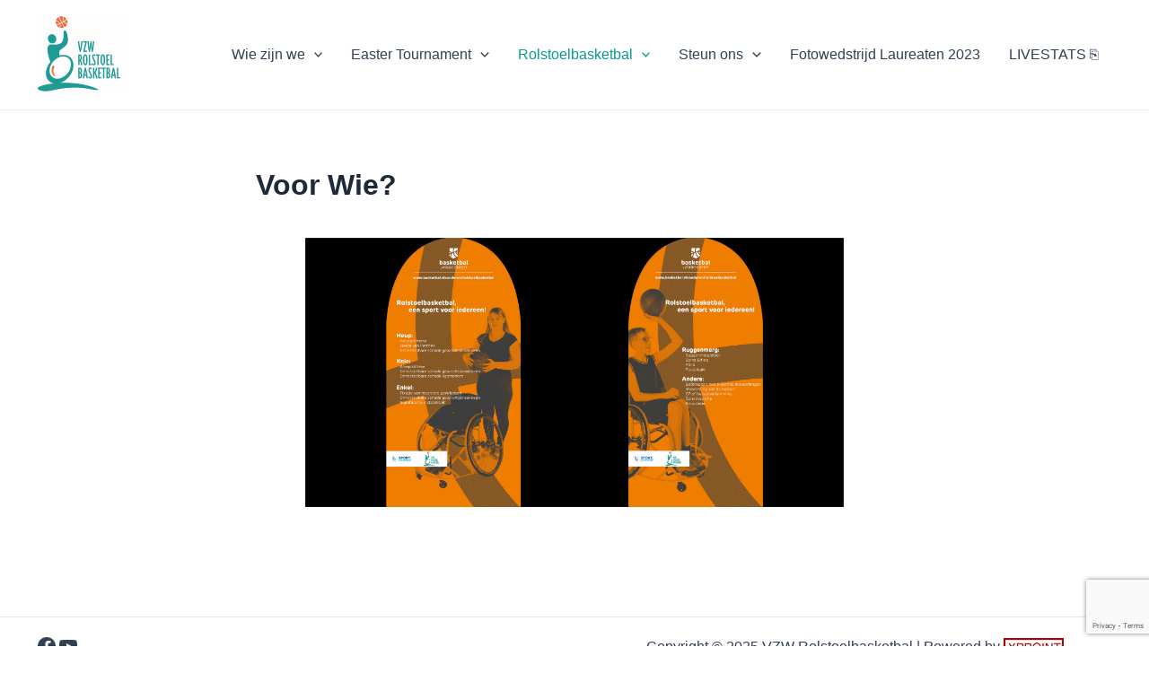

--- FILE ---
content_type: text/html; charset=utf-8
request_url: https://www.google.com/recaptcha/api2/anchor?ar=1&k=6LdYzLoUAAAAACMPDIkzx9Bu-xHZuTIJPaobBPOQ&co=aHR0cDovL3JvbHN0b2VsYmFza2V0YmFsLmV1Ojgw&hl=en&v=naPR4A6FAh-yZLuCX253WaZq&size=invisible&anchor-ms=20000&execute-ms=15000&cb=kz7pz8e4q7a7
body_size: 46386
content:
<!DOCTYPE HTML><html dir="ltr" lang="en"><head><meta http-equiv="Content-Type" content="text/html; charset=UTF-8">
<meta http-equiv="X-UA-Compatible" content="IE=edge">
<title>reCAPTCHA</title>
<style type="text/css">
/* cyrillic-ext */
@font-face {
  font-family: 'Roboto';
  font-style: normal;
  font-weight: 400;
  src: url(//fonts.gstatic.com/s/roboto/v18/KFOmCnqEu92Fr1Mu72xKKTU1Kvnz.woff2) format('woff2');
  unicode-range: U+0460-052F, U+1C80-1C8A, U+20B4, U+2DE0-2DFF, U+A640-A69F, U+FE2E-FE2F;
}
/* cyrillic */
@font-face {
  font-family: 'Roboto';
  font-style: normal;
  font-weight: 400;
  src: url(//fonts.gstatic.com/s/roboto/v18/KFOmCnqEu92Fr1Mu5mxKKTU1Kvnz.woff2) format('woff2');
  unicode-range: U+0301, U+0400-045F, U+0490-0491, U+04B0-04B1, U+2116;
}
/* greek-ext */
@font-face {
  font-family: 'Roboto';
  font-style: normal;
  font-weight: 400;
  src: url(//fonts.gstatic.com/s/roboto/v18/KFOmCnqEu92Fr1Mu7mxKKTU1Kvnz.woff2) format('woff2');
  unicode-range: U+1F00-1FFF;
}
/* greek */
@font-face {
  font-family: 'Roboto';
  font-style: normal;
  font-weight: 400;
  src: url(//fonts.gstatic.com/s/roboto/v18/KFOmCnqEu92Fr1Mu4WxKKTU1Kvnz.woff2) format('woff2');
  unicode-range: U+0370-0377, U+037A-037F, U+0384-038A, U+038C, U+038E-03A1, U+03A3-03FF;
}
/* vietnamese */
@font-face {
  font-family: 'Roboto';
  font-style: normal;
  font-weight: 400;
  src: url(//fonts.gstatic.com/s/roboto/v18/KFOmCnqEu92Fr1Mu7WxKKTU1Kvnz.woff2) format('woff2');
  unicode-range: U+0102-0103, U+0110-0111, U+0128-0129, U+0168-0169, U+01A0-01A1, U+01AF-01B0, U+0300-0301, U+0303-0304, U+0308-0309, U+0323, U+0329, U+1EA0-1EF9, U+20AB;
}
/* latin-ext */
@font-face {
  font-family: 'Roboto';
  font-style: normal;
  font-weight: 400;
  src: url(//fonts.gstatic.com/s/roboto/v18/KFOmCnqEu92Fr1Mu7GxKKTU1Kvnz.woff2) format('woff2');
  unicode-range: U+0100-02BA, U+02BD-02C5, U+02C7-02CC, U+02CE-02D7, U+02DD-02FF, U+0304, U+0308, U+0329, U+1D00-1DBF, U+1E00-1E9F, U+1EF2-1EFF, U+2020, U+20A0-20AB, U+20AD-20C0, U+2113, U+2C60-2C7F, U+A720-A7FF;
}
/* latin */
@font-face {
  font-family: 'Roboto';
  font-style: normal;
  font-weight: 400;
  src: url(//fonts.gstatic.com/s/roboto/v18/KFOmCnqEu92Fr1Mu4mxKKTU1Kg.woff2) format('woff2');
  unicode-range: U+0000-00FF, U+0131, U+0152-0153, U+02BB-02BC, U+02C6, U+02DA, U+02DC, U+0304, U+0308, U+0329, U+2000-206F, U+20AC, U+2122, U+2191, U+2193, U+2212, U+2215, U+FEFF, U+FFFD;
}
/* cyrillic-ext */
@font-face {
  font-family: 'Roboto';
  font-style: normal;
  font-weight: 500;
  src: url(//fonts.gstatic.com/s/roboto/v18/KFOlCnqEu92Fr1MmEU9fCRc4AMP6lbBP.woff2) format('woff2');
  unicode-range: U+0460-052F, U+1C80-1C8A, U+20B4, U+2DE0-2DFF, U+A640-A69F, U+FE2E-FE2F;
}
/* cyrillic */
@font-face {
  font-family: 'Roboto';
  font-style: normal;
  font-weight: 500;
  src: url(//fonts.gstatic.com/s/roboto/v18/KFOlCnqEu92Fr1MmEU9fABc4AMP6lbBP.woff2) format('woff2');
  unicode-range: U+0301, U+0400-045F, U+0490-0491, U+04B0-04B1, U+2116;
}
/* greek-ext */
@font-face {
  font-family: 'Roboto';
  font-style: normal;
  font-weight: 500;
  src: url(//fonts.gstatic.com/s/roboto/v18/KFOlCnqEu92Fr1MmEU9fCBc4AMP6lbBP.woff2) format('woff2');
  unicode-range: U+1F00-1FFF;
}
/* greek */
@font-face {
  font-family: 'Roboto';
  font-style: normal;
  font-weight: 500;
  src: url(//fonts.gstatic.com/s/roboto/v18/KFOlCnqEu92Fr1MmEU9fBxc4AMP6lbBP.woff2) format('woff2');
  unicode-range: U+0370-0377, U+037A-037F, U+0384-038A, U+038C, U+038E-03A1, U+03A3-03FF;
}
/* vietnamese */
@font-face {
  font-family: 'Roboto';
  font-style: normal;
  font-weight: 500;
  src: url(//fonts.gstatic.com/s/roboto/v18/KFOlCnqEu92Fr1MmEU9fCxc4AMP6lbBP.woff2) format('woff2');
  unicode-range: U+0102-0103, U+0110-0111, U+0128-0129, U+0168-0169, U+01A0-01A1, U+01AF-01B0, U+0300-0301, U+0303-0304, U+0308-0309, U+0323, U+0329, U+1EA0-1EF9, U+20AB;
}
/* latin-ext */
@font-face {
  font-family: 'Roboto';
  font-style: normal;
  font-weight: 500;
  src: url(//fonts.gstatic.com/s/roboto/v18/KFOlCnqEu92Fr1MmEU9fChc4AMP6lbBP.woff2) format('woff2');
  unicode-range: U+0100-02BA, U+02BD-02C5, U+02C7-02CC, U+02CE-02D7, U+02DD-02FF, U+0304, U+0308, U+0329, U+1D00-1DBF, U+1E00-1E9F, U+1EF2-1EFF, U+2020, U+20A0-20AB, U+20AD-20C0, U+2113, U+2C60-2C7F, U+A720-A7FF;
}
/* latin */
@font-face {
  font-family: 'Roboto';
  font-style: normal;
  font-weight: 500;
  src: url(//fonts.gstatic.com/s/roboto/v18/KFOlCnqEu92Fr1MmEU9fBBc4AMP6lQ.woff2) format('woff2');
  unicode-range: U+0000-00FF, U+0131, U+0152-0153, U+02BB-02BC, U+02C6, U+02DA, U+02DC, U+0304, U+0308, U+0329, U+2000-206F, U+20AC, U+2122, U+2191, U+2193, U+2212, U+2215, U+FEFF, U+FFFD;
}
/* cyrillic-ext */
@font-face {
  font-family: 'Roboto';
  font-style: normal;
  font-weight: 900;
  src: url(//fonts.gstatic.com/s/roboto/v18/KFOlCnqEu92Fr1MmYUtfCRc4AMP6lbBP.woff2) format('woff2');
  unicode-range: U+0460-052F, U+1C80-1C8A, U+20B4, U+2DE0-2DFF, U+A640-A69F, U+FE2E-FE2F;
}
/* cyrillic */
@font-face {
  font-family: 'Roboto';
  font-style: normal;
  font-weight: 900;
  src: url(//fonts.gstatic.com/s/roboto/v18/KFOlCnqEu92Fr1MmYUtfABc4AMP6lbBP.woff2) format('woff2');
  unicode-range: U+0301, U+0400-045F, U+0490-0491, U+04B0-04B1, U+2116;
}
/* greek-ext */
@font-face {
  font-family: 'Roboto';
  font-style: normal;
  font-weight: 900;
  src: url(//fonts.gstatic.com/s/roboto/v18/KFOlCnqEu92Fr1MmYUtfCBc4AMP6lbBP.woff2) format('woff2');
  unicode-range: U+1F00-1FFF;
}
/* greek */
@font-face {
  font-family: 'Roboto';
  font-style: normal;
  font-weight: 900;
  src: url(//fonts.gstatic.com/s/roboto/v18/KFOlCnqEu92Fr1MmYUtfBxc4AMP6lbBP.woff2) format('woff2');
  unicode-range: U+0370-0377, U+037A-037F, U+0384-038A, U+038C, U+038E-03A1, U+03A3-03FF;
}
/* vietnamese */
@font-face {
  font-family: 'Roboto';
  font-style: normal;
  font-weight: 900;
  src: url(//fonts.gstatic.com/s/roboto/v18/KFOlCnqEu92Fr1MmYUtfCxc4AMP6lbBP.woff2) format('woff2');
  unicode-range: U+0102-0103, U+0110-0111, U+0128-0129, U+0168-0169, U+01A0-01A1, U+01AF-01B0, U+0300-0301, U+0303-0304, U+0308-0309, U+0323, U+0329, U+1EA0-1EF9, U+20AB;
}
/* latin-ext */
@font-face {
  font-family: 'Roboto';
  font-style: normal;
  font-weight: 900;
  src: url(//fonts.gstatic.com/s/roboto/v18/KFOlCnqEu92Fr1MmYUtfChc4AMP6lbBP.woff2) format('woff2');
  unicode-range: U+0100-02BA, U+02BD-02C5, U+02C7-02CC, U+02CE-02D7, U+02DD-02FF, U+0304, U+0308, U+0329, U+1D00-1DBF, U+1E00-1E9F, U+1EF2-1EFF, U+2020, U+20A0-20AB, U+20AD-20C0, U+2113, U+2C60-2C7F, U+A720-A7FF;
}
/* latin */
@font-face {
  font-family: 'Roboto';
  font-style: normal;
  font-weight: 900;
  src: url(//fonts.gstatic.com/s/roboto/v18/KFOlCnqEu92Fr1MmYUtfBBc4AMP6lQ.woff2) format('woff2');
  unicode-range: U+0000-00FF, U+0131, U+0152-0153, U+02BB-02BC, U+02C6, U+02DA, U+02DC, U+0304, U+0308, U+0329, U+2000-206F, U+20AC, U+2122, U+2191, U+2193, U+2212, U+2215, U+FEFF, U+FFFD;
}

</style>
<link rel="stylesheet" type="text/css" href="https://www.gstatic.com/recaptcha/releases/naPR4A6FAh-yZLuCX253WaZq/styles__ltr.css">
<script nonce="EbojCBAFNxvrp3QTJkGSgQ" type="text/javascript">window['__recaptcha_api'] = 'https://www.google.com/recaptcha/api2/';</script>
<script type="text/javascript" src="https://www.gstatic.com/recaptcha/releases/naPR4A6FAh-yZLuCX253WaZq/recaptcha__en.js" nonce="EbojCBAFNxvrp3QTJkGSgQ">
      
    </script></head>
<body><div id="rc-anchor-alert" class="rc-anchor-alert"></div>
<input type="hidden" id="recaptcha-token" value="[base64]">
<script type="text/javascript" nonce="EbojCBAFNxvrp3QTJkGSgQ">
      recaptcha.anchor.Main.init("[\x22ainput\x22,[\x22bgdata\x22,\x22\x22,\[base64]/[base64]/UC5qKyJ+IjoiRToiKStELm1lc3NhZ2UrIjoiK0Quc3RhY2spLnNsaWNlKDAsMjA0OCl9LGx0PWZ1bmN0aW9uKEQsUCl7UC5GLmxlbmd0aD4xMDQ/[base64]/dltQKytdPUY6KEY8MjA0OD92W1ArK109Rj4+NnwxOTI6KChGJjY0NTEyKT09NTUyOTYmJkUrMTxELmxlbmd0aCYmKEQuY2hhckNvZGVBdChFKzEpJjY0NTEyKT09NTYzMjA/[base64]/[base64]/MjU1OlA/NToyKSlyZXR1cm4gZmFsc2U7cmV0dXJuIEYuST0oTSg0NTAsKEQ9KEYuc1k9RSxaKFA/[base64]/[base64]/[base64]/bmV3IGxbSF0oR1swXSk6bj09Mj9uZXcgbFtIXShHWzBdLEdbMV0pOm49PTM/bmV3IGxbSF0oR1swXSxHWzFdLEdbMl0pOm49PTQ/[base64]/[base64]/[base64]/[base64]/[base64]\x22,\[base64]\\u003d\x22,\[base64]/Dg1g0T1fDs8OFYwbDisO+wp4Iw5twfsOlcjZ9fsOGF3Njw6FywpAyw67DscOqwoIjCg9GwqFFD8OWwpHCoUl+WiROw7QbBXTCqMKawrR+wrQPwrHDh8Kuw7cMwoRdwpTDlMKAw6HCunTDl8K7eAxRHlNcwohAwrROXcOTw6rDqWEcNh/[base64]/CqHfCscO2ecKDwq9aQzrDrcOYw6hHw58Ew67CkcOvU8K5UQFPTMKYw4PCpMOzwo82asOZw6jCv8K3Sn5XdcK+w5ohwqAtUsOlw4oMw7QeQcOEw4sTwpNvMsO/wr8/w6zDojDDvXjCksK3w6I8wrrDjyjDq1RuQcKXw5twwo3CisKOw4bCjWjDjcKRw69zbgnCk8O/[base64]/w7o+OBQMKcOzw7/[base64]/DucOGw61+P2NMLsKfw7J/E8K+w6B/G3l4BAfDs3UBd8OPwq1NwqLCr2PClsOewodjScKlWGtBG2YUwpPDisOpdMKbw6PDoGRwZWDCvVk2wosxw7/CrllsezpIwrHCjAsSSUw5XsOfQ8OSw5kXw6XDtCPCp0Vlw7/[base64]/Cg8KvfXHDuMKFNcO6VC1sHsOWC8O/FmPDhgRDwqgxwqd7ZcK8w4nCkcKGwqPCp8OMw4oiwrt9w7vCkGHClsOlw4LCrh3CosOCwqsPXcKJLjLCk8OzHsKsS8Kgw7HCpjzChMOhacKYJ0Qsw6LDmcKWw4xYIsKuw5/DvzLDucKKecKpw6t8w5XChMKGwqzClwEPw48Aw7jDqcO/NsKGw5rCoMKGaMOQKhBRwrpFwrR/wpzDjH7CjcOjMHc0w6fDn8KoeREOworCoMOTw5lgwrPDv8OEwobDv2x/MXjCrgsSwpHDv8OnORbChcOPV8KZRMO2w7DDoTZywqrCvRwyNWfDo8Ose0ZLbBxZw5ECwoFkDMOVVsK0b3haExvCq8KAYE5wwqoxw4Y3IsKQcAYBwozDrT5rwr/Cu39pwq7CqsKOYRZSSUwXJRs5woXDqsO6wr5NwrPDkRTDpMKPIMKVBgPDjcKmWMOBwoXCjBXCt8KJfcOtQzzCoRzDlcKvGiXDh3jDn8KfesOuIm8SPUFJB2bCvsKgw5QswphEFSdew5TCj8K8w4nDq8Kdw73CggMyD8O3Ez/DmDBjw4nCt8ORbMOowp3DnyLDpMKjwohUM8KVwqfDi8OnTxs+QMKiw5rCkVUsSERHw7LDgsK8w5w+Rx/CicKow5/DnsK+woPClBEtw5Few5zDtj7DmMOkallbBEQ/w51oVMKdw7VuUFzDo8K2wofDuG0JNMKEHcKpw6AKw6hNB8K5KmzDrQYqVcOzw79lwpUwYnNKwow6V3/ClGrDh8Kgw5NlAsKHX2PDncOAw6bCkTzCrcORw7bCqcOVRcOXHmXCgcKJw4PCqC8sdmPDkk7DiBHDrMKQTndPacKJDMOfHmAGKRUSw5huSy/CqUZfBmNDD8OKfy7DisOZw4TCmHcpKMO3FHvDvB/Cg8KUCXkCwodFCiLCl3YAwqjDohrDu8OTaCXCjsOrw7wQJsOwPcOEak/[base64]/[base64]/[base64]/w57DgG7DqVdeYw5HCiDDi8OVGFXDqcKSBcKNDU8bKsK1w4BEbMK3wrhqw5PCnUTCh8K5OXvCrkHDglTCpsK4w5FqYcKIwrrDiMOaM8Ouwo3DlMOIw7dZwo/DpsK0PTkvw7rDp30DRC7Ch8OBI8KnKRgSdsK6GcO4YgMxwoEvAiXCnzvDmV3Ci8KvOsOVKsK/w4RmemRxw7F9K8OKLhR9D23DnsOGw7ABL0hvwqFPwobDlBzDksOew5PCp1ccdkoqVGtIw5J3wqkGw7UhGMKMacOUXcOsf0wsbifCtURHYcOmUk81woPCriNQwoDDslHCnVLDkcKywoPCnMOEYMOsYMKwMCjDv3HCu8ODw6HDlMK9ZFnCo8OtRsKawofDrA/DnsKITMOxMk5uSiY9B8KlwoXChU7CgcO6LMOnw5zCrDHDocO+wq8zwr0Dw5kLYcKWKyPDs8Krw5zCj8Oew605w7Q+AgLCqnkoHsOHw7TCgk/[base64]/TFzCqsOCw6PCnAtQwrYpJxtAwq9bw7vDusKWwrUsw5fCisOtwrYywpcww6AcNHvDhUlTHA8ew7wLdSxpBsKuw6TDoTR9N30Dwo/Cm8OdLSFxBnoXw6nDhsKtw6zCucO5wrUGw6DCkcOUwpZRJcK3w5/DosKTwq/CgEt1w4XClMKZTMOmPsKfw4HDtMOce8OiRDMeZhPDrxQ0w7Mqwp/Dmw7DjR3CjMO+w4fDiQbDqcO1YgvDqyVfw6oPHsORYHzDnEXCtlNOHMOeJhPCgjRCw6rCpQkOw5/[base64]/[base64]/CmsOtRcO8b8KrTAJuNB3CjMKzNx7CgMOBw5DCqMOzeQrCugkJKcK3J2TCl8O9w60ICcKXw7ZFCcKPMMKKw5rDgsKEwq/[base64]/[base64]/DvQLCi3HCicKsdSAmGHMAwqDDihPDnWvDtHDCrsKXwoU/wpQ8wpNyXH8NdDjCvgd0wotUwptLw7PCinbDvwDDrcOvFA5RwqPDosOaw4/DmybCg8K4WsKWw6tFwqQJZTdpeMKlw6LDhMOAwqnChMKsI8OSYA/CsilYwr/DqMOdOsKxwopjwodbH8Osw51ndnPCv8Ovwo14TcKbTDXCrcOSCiUsaVooQX7CokZ/K3XDsMKeFhNERsODWMKOw4XCpErDlsOKw68Fw7rCtxfCr8KNEHXCkMOQZsK/N1fDvz7Dl0Fpwox4w7R4w47CsCLDksO7U3LDrsK0BUHDsAHDq28cwojDnA82wq4vw4/[base64]/DhGrDqsKZbMORw53DhsKkw4h1BgUsw6dMXRfDlcO5w4FlOCXDjEzCssK/wqN6QRMjw6/CuicCwrI4AQnDhMOUw4nCvHNTw69BwpHCvirCtyA9w6TDgQnCmsKrw4IKW8OvwqTDh2HDk0DDisKlwrUxUEIVw4wCwrUVQ8OlG8KLw6TCqQLCrX7CncKbFSdgaMKMw7TCpMO8wqfDlMKjJBQ0HwTDlwvDkMK+ZVtdfMOrV8Ksw4fDmMO2McKFw7QrX8KQwr9nDMOLw5/Dpz58wpXDnsOYVMOjw5k8wpFcw73DgsOIVcK9w5Zcw5/DkMO2ChXDrH1zw73CkcO+GTnDmAPDu8KZVMOdfznCm8KONMKDCCFNwosENMO/blg6woVOLzYawohIwpBRV8ORP8OTw4FpYETDq3zCsQY/[base64]/[base64]/DlTxeYhAFVcOuwp0dwoDCnsKDb8OfwqzCj8K/wpHCmsOgBwIcEsK8CcKQcytAKF/Crgt0w5kRS3rDu8KmU8OIdMKawqUgwq3CvgZzw7TCocKQbMOtASrDlsKNw6VzLiDCusKXaGtUwoEOTsOhw7djw4DCmSTDkwHChgXDrsKzO8OHwpXDiCbClMKhw7bDlkpXHMK0CMKhw4/DtVvDl8KGOsK5wp/CsMOmOQB8w4/Ck3HDtjzDiEZbAsODTX1XO8KUw4fDuMKuSV7Du1/DiHLDtsKmw5dtw4oPU8OHwqnDkMOvw6l4w59lPMKWCgJow7Q0cETCnsKLFsOCwoTDjHAKQSTDqBTCscKSw7DCuMKUwp/DjAJ9w7zDoWfDlMOaw4o5w7vCjSNofMK5PsKKwrjCvMOvJyDCiElywpfCi8OCw7MGw5rDrlvCksOyUwkIHDcrXg4XR8KWw5fCqF96YsO/w4NtBsK0VxXCt8OCwojDncO4wr4fDSEVD2g3bBVxXsOdw5whDDHCisOGE8OQw48/RXzCiCfClnnCm8KLwoLDs0p8HnIhw543ARzCjgNhw5x9EsKmw6/ChhXCuMOmwrJYwpDCtMOwSsKvRUnClsK+w4rCmMOmSsO8wqDDgsKFw4QZwqFmwrVuwqHCtsOYw448worDt8Kaw7PCrSRDHsOPecOkH0vDtUE3w6DDv1Qqw67DqQdJwrsAwrvCqSTDtDtCL8KYwqRnL8O3DsOgI8KLwqoOw4XCkwzDpcOlSU54M2/DklvChwtGwpMvZcODH3x7U8OvwrfCmz1uwrhuw6TDgg1lwqfCr2Q1IUHCgMKNw58fY8OCwp3CncOIwrYMd0XDtDwjATZeD8OkPjB9YwPDscOZZhora3BHwobCgcOPwr/Du8OVfn5LO8KewoI0wrgmw4fDj8KRNhfDukNNXcOAVTXCjcKEfULDo8OIK8Kow6JXwpTDoRLDmUrDgxzCi3fClkfDvsOsLyYUw4FWw7QCKsK6YMKJJQENOA7Crz7DiS/[base64]/[base64]/Dg1zCiFc2ccKzMi/[base64]/Ct37DmsKRDcONKmTDj3/ChMOew7nDtD5scsKLwpwuPi19Y3LCmFYTTcK/w7x0wpcrS27Csj/Cp04XwoQUw5LDmsOVwqLDkMOjLjlkwpQEW8KdZEkZBAfCj1cbQgt7wr4YS2QWc2BwbVhjGBMhw7NYKWLCq8O+eMOBwpXDkzLDm8OUHMOsfF50wr7DscKXBjENwro8S8KFw63CpyvDpsKVaSzCrMKRw5jDjsObw5oywrjCm8OBTUI6w67Ct2TCvSvCv1shaScxZl4Ew7/CuMK2wr4MwrPDsMOkNlrCvsKzTjbDqHLDhhPCoAJSwrlpw5/Cvjkww6HCizAVZlTCjXUzHmrCqzo9w5jDqsO5DMOsw5XCs8OkMcOvfcKtwromw5RiwrvDmWLCpCZMwpHCnhcYwq/CtRnCnsK1GcOVdSltG8O5fzIHwpjCpcKOw5ldA8KOaWLCjhfCjyzCuMK/GBROWcKkw5fCqiHCv8OiwonDv1FQXEvCjsOgw6HCt8OhwoPCqjsWwo/DscOTwrdLw7YhwplWAkE7wpnDlsKeJFjCm8OBWD3DlXXDjMOoZ3dSwoQiwrp/w4how7fDvRgvw7JZLMO9w4wMwqDDmy1rRMOKwp7DpcOjAcOJSARSW38DIBTCocK8SMORNMKpw6YJNsKzD8OLSsKXFcKwwrDCuUnDozV8AiTCucKEdx7DvsO3w77DmcOhASLDusOdLwt+RgzDhUwdw7XCtcKIb8KHasOMw73CtFzCjHMGw6/DjcOnf2nDqgV5eQTCqhkFSmFZYUvCl3NZwrMRwp0MZgVYwqtzPsKuWcOQLcOMwpHChsKhwr3Cl0HCmyxfw5RQw7RBMSbCnA/CvkM2TMOrw6U3B2LCkcOdOsKfKMKWWMKvJcO/w6HDoz7CqV/Dnml0FcKMbsOfO8OYw4xpKTdJw7VbbDxRHMOkZDc2KcKGZB8Mw7HCjRVaOhNvasO8wphCU3zCv8K1D8OUwqnDggwpcMKLw7gPdMOnHj1SwrxuRjrDpcKSVMK5wqnCl1jDvgoew6dpdsKowrzCnDN+XsOYwqs2CMOWwppTw6jClcOcBCnCkMO/VUDDqXIqw6wvEMK6QMO9HsKSwqsrw7TCnSdNw5kWw54Ew4QDw5pDVsKSNkVIwo1Jwop2UgfCosOpw4rCgS1Hw4ZSfMO2w7XCu8KoUBVzw63CtmrCtzrCqMKLeAIMwpXCnGkCw4bCjBxyURzCrsOTwr4/w4jCvsOtwqd6wr44JsKKwofDi27CssOEwojCmMOtwoNpw4UjBR/[base64]/eWHCvg47wrh4wqtUQE4kP8KqwqrCvsKOw4N+w6LDi8KLKCPCn8Kywr9uwqHCuzPCrMO6HiTCvcKww5hRw6MUwq3CscKzw54cw6/CsmDCuMOowolcPRjCt8KQamLDmUYNQWvCjcOee8KRf8Olw5pbBcOCw5xuXXZ4JR/ClgEtFkx6w7lAcE8RdBR1FXgVw74tw60tw5s3wpLClDsCw5QFw4FwX8Ojw7QrKcOIGsOsw54uw617NQ8Xw7toAsKtwpk4w5HDlChow7tHbsKOUA9ZwrbCssO4fcOxwoI2cyEdHcOaKA7CiUJfw6/DtsOvaHHCnxvCv8OsAMK2CsK0QcOqwqXCmHw8wo0ywpbDjFTCuMOKP8Opwr7Dm8OYwpgqwr5Zw6hjPTXCoMKWIcKGHcOjbXDDpXvCvMKTw4HDnXc9wrNdw77DicOuw7F4woXDqsKoccO2A8KPAMOYE3/DuwBKwqbDl013exLCqMOmdGlyLsOhEcOxw7c0HSjDi8OoJ8KEazPDnAbCq8OMw5PDpzlRwqV/wq9kw6XCuyXClMKQNSgIwpQJwrzDl8KQwovCj8OGwrJhw7PDi8KDw5bDr8K3wrTDujrCinBWexs+wq/CgsOzw7MARWcoRATDpAQYHcKfw6o7wp7DssKEw7HDgcOSw6IEw60BK8KmwoQIw49tG8OGwqrDnGfCu8OUw7fDksOhH8OWesO/wrUaAsKSQsOXD0bCgcKhw4vDhzXCssKIwoYUwr7CuMKSwoXCqkRnwqPDmMOcRMO6X8O9BcKFBcK6w4F5woTCmsOuw6rCj8Onw5nDqMOFZ8O+w4oJwoZsIsOOw5sNw5PClTcjXgkPwqUGwoxKID8tTcOuwpDCqcKZw5TCmHPDikYZd8OoccKFE8O/w6PDlsKAdjXCojBTYGXCoMOJE8KvfEIZXMKsE3jCicKDA8K+woHDscO0bsKkwrHDhXzDrXLClErCqMOMw7nDmcK/M3IBA3tEGhPCncOIw6HChcKiwp3DmMOaaMKMEQxMDUU3woshasOFLxXCs8Kfwod3w57CmlhBwpTCqMK3wp/Crg7DucOew4DDr8OYwodIwrZCN8K4wrDDjMKnF8OhNsOowp/CusO8Nn3CpCjCpnnCmsKWw6FTWxlLCcOTwooNAsKkw6zDhsOqah7DgcO1asKSw7jCusK+EcKrDT5ffyjCqsK0HcKfWB9fw4PDng8hEsONRyNkwp3DqcO4a0HDnMKDw5xYZMKxaMOTw5Vow5Y7cMOKw6oeKwh/bARBfV/CicKNB8K8LUPDmMKHAMK4dlctwpzCrMOaZMOQWADDrcOZw6QAUsKcw5Yhwp0Bcz8wasOgDxvCkALCnMKGIcO9G3TDoMO6w7M+woY/wovCqsKfw6bDvC0Cw4UuwrgCYcKjH8OAQR8iHsKDwr/Cqx13SFzDpsOXcjhmC8KqUwMdwrNYW3TDrsKMI8KddyXDrljCglc7HcOawpk+eyAlAkbDm8OJHFnCkcO7wqRxfMKjwpHDtcOrEMKXX8K/w5fCmMOAwo7CmkpOw5DCvMKzaMKFb8KAJsKnD1vCt07CscOELcOsRxomwoN6wpfCsknDuk0PLcKeLU3DkX86wr0SLUTDrCfCrmXCtmDDssOxw4LDhMOtwq7CtyHDnVHDu8OMwqsFN8K1w5wXw5/CtEhSwr9UHzDDh1rDh8OXwqQqCH7CtQ3DnsOeaXfDv1o8DV5mwqtCFsKEw4nDu8OyfsKmHyV8SzAkwr5ow4jCvcO5CGhze8KQw6cUwqtwZnMXJ0DDqMK3cF1MR1nDkcOBw7rDtW3CkMOxRhZkLS/Du8KmLQTCkMKrw5fCiR7CsnMmcMO1w5EuwpDCuH0EwpbCmlBzE8K5w7Ikw4JWw41uF8KcdcK4L8OHXsKXw6Apwocrw7MuXsOeP8O/V8O+w4DCkcKNwqTDvgV1w57DvlgGDsOvTcKDYsKMTsK0FR9bYMOiw7rDp8OYwpXCn8K5Y1lJbcK9a0RIwrLDnsKQwrXCpMKIXcOLUi9tSS4HWWcYccO7UsKxwqXClMKJwrouw7TCrsO/w71QecOMTsOPfsO7w7oPw63Cs8K1wpPDgMOgwpsDA0HCignCnMODfSPCo8O/w7PDtT/DvWDCgMK7wo9TNMOwTsOVw6/[base64]/wo0UXMKCa0pyw5trdVRMwp7Cl8O6AMKEEQ/[base64]/SS7DgDDCgMKpO8KFOcOjEhRgw4wZw5XDrF4jwoTDom9hT8OhYGzDpsKzGsOqS2sXEcOGw4E1w6A9w6bDqzHDnAdVw5E5egbCvcOjw5jCscKjwocxShkAw6R3wozDjcO5w7UPwokVwo/ChEoYw69/w5BYw5wTw45Zw6TCncKUBCzCnXF3w7RbaB4xwqvCicOTGMKUDXrCssKpRcKdwrHDtMOBKcK8w7TCscOGwo5Kw6UWMsKAw4ACwrMhIBYHRy0tWcKpah7DssO7TcK6csKjw64Vw4xyRAQyPsORwojDnRkuDsK/w5HCnMOvwqTDnCAawqXCv0Rlw6QSw7lBw6jDisKswrEhVsKNOnQxdhrDnQ9nw4p8BHVqw5jCsMKKw6PCoFsjw5XDhcOoBSDDn8Oaw6jDvcO7wovCpGjDsMK1X8OsN8KBwqjDs8Kcw6HClsKvw5/Cs8KVwp1Ocw4EwofDt0bCt3pOasKOZ8KOwpvCk8Ojw6QywpjClcK+w5cZEAZBDWx8w65Ww5zDtsOFYMOOMSrClsKHwrvDjsODP8KgRcKbKsKNesK+fjLDvR7ChQrDs0vDmMO7JQjDhH7DmMKnw6kOwqPDlElewrHDqsO/[base64]/T2PChiDCn8KPMsOhM3ozwpnDhsORw4bCnCAoJcOaNcOYw5/CtHzCoh3DiUjCmCDCuyNiAsKZE0M8GxcpwrJkcMOJwrkddsO8TxkpKU7CmwTDl8K6Lz7Dr1Y9HMOoI3PDncKedE7CusKKEMO/[base64]/wqrCvsOjDMKHJxrDqTJewoMreMOpwrLDhsK2w5IMwoFiQ3vClV7DnzzDs3LDgglDw5shOxUNN0NGw5guSMKvwr/DtFrDp8O3CUfDhSbCuy/Dh1NOSXg7WmkOw5N/KsK+LcK4w7NfeynCtsOYw7vDlB3Cl8OSVSVMCjHDgsKawpoLw6E/worDrnxeRMKmD8K6aG/CvlItwpHDtsOSwrUlwp9mRsOIw5xlw5A/wrk9R8Kyw5fDhMKXBMKzLXjClxJowozDnULDgcK7w4EvMsK5w6bCp1I/NkrDjxk7TmzDnThOw6PCvMKGw4FbZR0sLMO8wobDmcO6ZsKZw5B0wox1ecOIwotUVcOtCREiL2xtwrXCncOpwrbCmMO6OTwvwokrDcOKYzXDlnbDoMKxwoMTVXM/w4pRw7R0N8OoMMO7w5QmeXd+BTbCkcO3WcONf8KOK8O0w6Edwo4IwoLCtMKFw506GkLClsK5w5ARPkzDpcOfw6/CjMOsw6Nfwr0JcE3DqxfCg2LCiMKdw7fCsw5DVMK3wovDrV5kKnPCuSIswr9EMcKdQH19bzLDiVNGw4FhwpPDrwXDh2VVwrl2PjTDr2DCgMO6woh0U2fDpMK8wqPChMOTw7A3BMOeVBDCi8KPGQY6w7U9eEROWcOjUcKoQHvCiWtiRjDClihUwpJeGV/ChcOfNsOSw6zDm2DDk8OGw6bCkMKJIxUVwrbCsMKuwoRZw6EqBsKNS8OLM8OjwpdswrHDpRjDqMOJEQ3DqWTCnMKnaDfDt8OBZ8Ouw7DCicOuwo0uwoEeQnPDpcO9HCQTwpjDjCbDrQLCmV9sFQFXw6jDo20lcFHCi1nCk8OfbAMhwrdFNlcfVMKrAMOqNVrDpE/DiMOzw4QZwqpibXZyw64Qw4jCmCXDrj0QPMKXPGM0w4ITYMKfbcK4wrLCqG5pwp9kw6/CvmLCgkTDqcOkEXnDmDTCrm9Uw5IoQyTDocKSwpBzJ8OLw7/CiyfCnXjCuTVidcOWdMOdU8OIOCE2WkpPwqUKwrPDqhYlBMOcwrfDtcOwwqIJcsOkZ8KRw7I4w4o7AMKrwonDry3DnxjChcOZdAnCkcKPMcOkwqvCjGQ2REvDpD3DocOUw4dkZcOwN8Kow6xfw6gNNlzCrcO/YsKHBi0CwqbDr1NdwqcgUWHDnw1+w7hew6t4w5kQEjnCm3XDscO1w6DCmMO1w67CshnCjsOuwpFhw7Bmw4cgdMK9YMOsWsKVdxDDl8Okw7jDtCvDrMKPwoUow6rCiH7DnsK9wr/DlMO4wr/Dh8K5EMKBd8KDW2UCwqQgw6JoI1fCg3DClkHCuMK6woYcXsKtT0I4w5IcP8O3QywUw6bDmsKbw43CpsOPw79ScMK6wo/DpSnCk8OzVsOAbBLDpsO3LCPCk8KRwr5/wr7ClMOfwocQNT/CmsKdQCUuw7LCuCR5w67CjzZad0wEw4pywrhSLsOcP2jDg3/CnsOhwrHCjhlJw7bDrcKew5vDuMO3esOxY0DCvsK4wr/[base64]/FhdMNkfDlCEmwrDDj0vDtcOLw5zDkTrDtcOVZcKOwr3Cp8OKG8OWJTXDtiopJsOZY0PDpcOCUsKHDcKYwp3CgMKxwrAhwp/CrGfCsx5TS1Nsc2jDj2bCp8O6d8OJw4fCqsOvwqHClsO0woZsW34fITwJeGAfRcOdwozCjTHDuQhjw6J9wpXDqcKpw7JFwqLCvcKQLhY/w60nVMKifwjDucOjI8KVaTRMw7XDqz3DsMKhbUI0HMODwpDDojM1wrHDmsOVw4JQw5jCmgdCNMK2bsOhEm/DlsKOUVd5wq1cYcKzJ3jDu3dWwr0mwqYVwpVAWi7CmxrCqX/DgQrDlDbDn8OgKwVEeCcSwojDtSIaw57CnsOFw5gjwpzDqsONVWgnw7ZEwpVQeMKPClzCqBnDtcKjTlVJW2bCkcK+cgTCq3IBw68Nw6ZfAAQqekrCicKgOlPCr8K8V8KZQMOXwoxNXcKuTEI2w6/Dsn7Du18Gw5E7EFhXw7Ruwp3DsVLDkigJBFYrwqHDq8KRw7cEwpk/KcKnwr07wrfClMOrw7bDuC/DnMOAw7PCo0IRLQbCsMOfw6FiQsOxw65tw5HCuHpaw4oOVGl+a8KYw65jw5PDpcK4woQ9esOLJsKIccO2My8cw7AnwpzDjsOJwq/DslvDv0M7bl4nwpnDjFsxw79OV8KFwqguFsOWNwFBZl8YCMK/wr7DlxcFO8K3wrpBRcKUJ8KDwpLDgV0Ow5TCvMK/[base64]/DiVDCn0M1wqrCrTDDm31TXsO+VMKQw4jDmRnChGXDmMKdwpANwr19PMKhw5I4w70OXsK0woNUFcO/VUR4GsO7B8O+SANAw4AVwpPCi8OXwpdYwp7CpTPDqyBMQhPCjyfChMK2w7BlwoLDkyXDtSw9wpPCo8OZw6/CsywAwo3DuF3CkMK9TMKuw5rDg8KBwrjDo08zwrIDwpLCqcOrCMKqwrXChxIZJylLbsKZwqJgQARqwqhaaMKzw43CgsOxXSXDn8OZVMK+WsKeFWkpwovCp8KcX1vCrMK9BmzCnMKEYcK0wpYAPSLDgMKNwpXDi8O4dsKpw71cw7JcAQUyCUVBw5zCgcKTZn5ERMOvwo/CosKxwqs6wrHDokZiPMK0w4RMLBjCqsKDw5DDrU7DlTbDqMKHw79ifxx9wo9Fw6XDqcKSwo5AwrfDvz1/[base64]/DnDl+w51hw6nDoVvDrxjClsKDwpdSesOrIsKaGQjCs8KSDMKbw5dQw6vCuTltwrA5CGbDrRNgw7IRPhxaYknCr8K9wobDjMOCOgJVwofCjm8BTcO/ODRBw7lcwqDCvWfDqmzDgUPCpsO3wrsGw5VBwqbCg8K+dMKPcSXCvMK9w7YOw4FTw7Fow6RIwpUTwp5ew7ogLkNCw5ElAjcedhnClEk6w7PDlsK/w6DCvMKeb8ObM8OVw4hswoRvX3fCkiQ/[base64]/w4YIW8Kiw71mLEfDiDRIBTfCs2rCrgUTw7LCkkzDk8KXw5DCuWUTV8O1c20IU8OjVcO8w5TDusOdw4I1w7/CusOwZUfDt2V+wq/DkFt4ZsOowr1fwrvCty/Cpmtbcgocw7jDgsOYw5JmwqA/w5zDgsKwERXDrMKnwqIWwpIoNsO+bAzCvsOAwrrCqsO2wqvDq30Aw5HCmAF6wpRGQQDCg8OcMghseyJ8HcO4V8K4PHdwH8KWw73DvGRew6glEm/DpHUYw47CrXzDvcKoHAU/w5HCtXoWwpnCmQZJSSnDngjCrDjCssKRwoDDvMOKV1jDqgTDkMOOHmgSworCkyxvwrE5FcKwCsO9GSZmwqYeZ8KfMzcEwqd9w5nCncKwG8Oke13CvgnDiA/DrGjDvMOHw6jDpsO5woJiGMOBHSZAOGgIAFjCkmrCrxTCukDDvX8COMKYEMOBwqnCnELDlX3DlMKGRx/DicKwLMOmwojDmMKUScO/O8KEw6g3GUEDw6fDlEXCtsKbwrrCtx/Co2TDrRVZwqvCm8OKwo8xVMK+w7PClRvDrsOULCjDkMONwqYIXz95McKOIFFCw4RMRMOewo/CpsKSAcOYw4rDqcKTwp3CtCpCwrI2woYxw4/Cg8OqYjDDh0HCpcK0OmA8wpQ0wrpWbsOjUEYew4bChsKdw5pNNUIiHsO1RcOwJcKBbApow4xsw4sENsKofMK6fMOBUMKLw7Nxw57CssKlw6LCqmk4YsOQw50uw7bCj8K8w6wzwqJTClRmUcOqw7k6w5k/ezbDmnzDt8ONFDrDmMOJwrHCtQfDhC9kcTYcCkHChWzCjMKxUB14wp7DrsKILQ8nJMOAFXYRw4pPw5RrHcOhw4fCgh4JwpshM3/[base64]/Bkkuw5NEw60OCMO6wqdWwrjDtmM4N1LCmsO/[base64]/w47CtVnCgElgwqMfw5zCg8O1FD97CA1jQsKDA8KWVMKPwp7CnsO5w4lGwrkNTRfDncOGBHVFwpLDuMOVSiYMGMKbDk/[base64]/Cqn1eKMOabi/Ds8OUZcOqecK1wo0jwp9twoLCnsK+worCkcKfwoo/w4nChMO3wrTDsVnDkXFTKA9heDJpw6pbFsOmwqVewoPDh2cWFnbCkmANw7oYw4o5w6rDlT7CiHAFw4zCjGslwpjCgA/DuVBtwoRww7UEw4gzaGHCusKwccOLwpnCt8O1w5xUwq0SaxMYDQZFcmrChz42bsOJw4jCtQwcGgrDlh0uXcKOw6vDg8K6ScKQw6B+w60PwprCkUB4w4lPFwFSUQ96GsOzKsKPwoNSwqbDh8KxwosVKcKDwqUFL8O0wpU3CyADwqpCwqHCpsK/CsOhwrPDj8OVw4vCucONKGwEFAjCjx5mFMObwpnDrhvDhDzCljTDq8O3wqkEJD7CpFHCrcKvIsOiw7oow7Uqw7bCpsKUwoAyAx7ChR8Zay84w5TDqMKxCcKKwqTCrSAKwokrJ2TCisOeesK8KsK3ZMKIwqLCmkR9w5/[base64]/CokACP8Opw4fCiMKSP8KzaE3Dnkcrw6kDw47Cq8OzTU5dw5bDiMKKFETDpMKjw6jClX/DjcKJwr8IEsKaw5JBSyPDrcKywqDDmSTCswLDucOTDFnCn8OER0LDhsOgw6k7wp7DnSB2w7rDqgPDpiDChMKPw57DmDEHw7XCocODwovDokrClMKTw4/DusORacKYNSYvOsOoGxdXbnQZw6xHw5vDjhfClVzDosO1GlnDoU/DgMKZEMKBwo/[base64]/CiibDjSsmEi17w4wsaMKSw4zDvxDDvcK+wo7DnxgyW8OVX8KwSy/[base64]/ZsOXGmTCvMOVUMK7TsK0BEXCgDPCjsK+blE8UlR3wq0fWC5rw5XDgA7CtzTDvwjChSdTFMOHQHElw4FQwrbDo8Kyw4DDicK/UjRWw7DDvwhdw5ITTgZbVxjCsR/ClCDDrMO/wocDw7LDn8O1w61GHjckdcOmw6nCiwnDtnvCncOnHsKHwqnCoWvCv8KjCcKYw5gYMjo7W8Onw6tNDT/DjMOhKsK4w7vDp2YVYiPCpAcMwrNCw4rDhiDCvBAAwo3DgMK4w405wrDChmgAecOISEMTwqFdQsKhchzDg8KtZhXCpgEdwqE5GcKJJsK3w7VyasOdYATDg0dOw6YKwrItRyZJS8OjTMKGwoljUcKoYcO/[base64]/DosOnFEESMhYlw5jDqMOvw6Ufe8Ota8OyBE4awq/[base64]/Dn8KfL8KDUkbDkcKhHkXCt8O1bELCpcKBc8ONe8OJwp8kw7ULwoFqwpHDg3PCh8KPdMKCw7HCqwXCmVk1NzLDqlQAcS7DlDDClRXCrT/[base64]/CkgJvDDsBw4NIwoTCgR7DuS/[base64]/d8KEeDDDi2HDj8K+w4bDj0nCo8OPLAxsO3rCiMKfw57CsMK/X8OnKsOKw7DChW7DiMK/X2bCiMKsWMOzwo7CmMOxUxrDngnDnGTCosOyf8OxZcO7ccOCwrEHLcO4wonCp8O5dSnCsh58w7XCvEt8wocew5LCvsKFw6AFcsK1wpvCgBHDq1rDqcORJH9XJMKrw77DscOFEVV3w6TCtcK/wqN3L8Oaw6HDkXxyw5TChBE4w6bDiWkBwr1MBcK/wrElw5xsV8OiVnjCjgN4VMK4wqzCnsOIw4DCtMOowrFhVxPCkcOSwrTChBR7eMO+w45KSMKDw7psVMKdw77CihZ+w60ywo/Cmw9DasOEwpHDi8OlacKxwrLDlcOgVsO7wojDnQVKWXMoACrDocOTw7BmPsOUIAJYw4rDgnvCuT7Dnl4bQ8KIw5MBcMKjwpY/w4vDm8OzZibDsMKKQUnCgHzCucOLAcOqw6bCq3RKwqrDmsOvworDmsKYwrnCrGcRI8KnGkx9w5zCtsKZwp7CsMKXw5/DnMOUwpAHwptWF8Oow4nCvTspCHIqw6EOaMKwwrLCp8Kpw5NJwoTCm8OPX8OOwqfCi8OwTnnDiMKkwrs8wpQYw69Dd2wJw7RdB1R1IMKjRC7DnQUbL0Ynw67CmcOPIsOtdMOsw4M3wpV+w7zCuMOnwrjCr8KIdFPCqWzCrnQXXU/Ci8K4wqRkeBVkw4DCjANcwqfChsKPBcOwwpM4wr1ewq1Iwq5/wqHDvm/ClF/DrU3Dp0DCky55M8OtFcKIIVXDhn7Dlh4sfMOJwrPDmMO9w7odWsK6A8KLwr/[base64]/CgMK/Q8OoworCpsK0wqh3U8ONw7DCuMKmT8KSZC7DnMKswpHDtTTDvy7CksKZw77Cs8OzVsKHwovCl8OQL0vClFrConTDqcOow5wfwo/DmQIaw75pw6h6QMKKwrLCui3DuMOWJMKCOGFQPMOMRg3CtsODThltB8OCC8Oiw6wbw43Crzs/QcOZwrFpc3zDqMO8w7/DisKZw6dOw7LCnx8TTcK5w7tWUQTCqMK8EcKDwpLDmMODWMKUX8OGwqoXEGAfw4rCsRBSF8OTwoLCgHw4YsKuw69gwoIeKAo8wokuIjMcwr9Twqo5TRJMwp7DuMOqwr4XwqI1ETbDtsORFDHDgMKFDsOuwofDujYHAMKTwr0Qw5wxw5ouw4o1JU/Dii/DjMK2JsO2w5kRasKswovCjcOewpA0wqEJEAMVwoHDoMOBBT8cEA3CnsO/w6M4w440fnoHw7rDnMOhwpXDnWzDv8OxwrcHHsOQYFYtKmdUw6HDq1XCrMK4Q8OMwq4jw5o6w49uSzvCoH55BEZneBHCvw/DvMO2wo4IwpnClMOsX8KUw5AIw7DDjkXDoTvDiGxUXm1AJ8OZLyhewqfCqU5KMcOSw4pkYhvDqztEwpVOw4g4cD3Ctidxw5rDgMKyw4F8M8KJwpwCfh7Ckhp/PgN5w7vCosOlUmFrwo/CqsK+wrDDuMOjVMKmwrjDr8Oow7Ugw5/[base64]/YsO5wrHDjRbDsVU2wpdLSsKpYB5XwoDDksOQcXsSXyDDnsKPNVbCpyjCmsKxNMODR0s1wodydsKJwqjCkRs9IMOmFcKEHGzCocOQwrpyw4PDgEbDqMKmwoYBUgAcw47DpMKSwo1qwpFHMMOTVxVAwpvDncKyD13DrA7Csw5/a8OQw518NcOnXzhRw7zDmURGEsKoS8OkwrnDnMOUNcKSwqLCgGrCqsOBLk0maQsRDGnCmRvDmsKbWsK3X8OyaEjDqWI0TgEnFMO9w5svw7/CvxVSH1hlSMOGw78eHDh+ZHFpw7FFw5UPBncDL8Krw4RVwqgSalNZJ0x1PRzCqcO1MWQNwrDCpcKeJ8KcKATDjxzCpSkyViTDgMKKWcK1dsO/wqHDn2LDohZaw7PCqzTCssKjwpdjTsO1w7BMwoc8wr7DrcK6wrfDjcKYIsOSPRAqHsKOI1kDTMKRw4XDuS7Cv8OEwrnCo8OhCTXCtw8uBMOhPwDDg8OkO8ONcX3CvMOLRMO3BMKIwpPDvwEew5gVwqbDiMOawpByeCjDt8Odw5R1NDh2w7VrMsKqHlLDsMKjYnBvw4/[base64]/CtXLCo8KwwprCgcKmwoEsYsOOwqLDuHU7IhLCqyYKw7sUwq0AwpvClnbCn8Ogw5jDoH12wqXCgcORDi/Cs8Ovw7VBwqjChARqwoRhwo8Rw5Few5/DmsO+W8OMwr5wwrdzGcOwI8KCSm/CrWbDmsOIXsKNXMKIwrV+w51uJcOlw5YDw49ywo8tGsKFwqzCvsOeXAhcw5Egw7/DpcOaBsKIw7nCtcKAw4Qaw77CksKQw5TDg8OKRiAEwqMsw548BkpMw5NBIcOKZsOFwoJkwqZ9wqjDtMKgwo0jesKEwrnDrcKNNx3CrsK7SmsTwoFBAxnCs8OzJ8O6worDncKqw6bCrAgCw57CscKBwqUMw7rCiyPCgMOgwrrCjcKHw602KjzCo0xEKcO7fMK/K8OTPsKkHcOzw7xoH1XDlcKtcMOoTytoPsKaw6gKwr/[base64]/wpfCn0DCpcK+RcOPwozCoFHCsV4OccKcGE/DlMKew5wKw7HCvmvDtnVmw5cnaibDpMKsHcObw7PDnytYYBViY8KUecK1CC/ClMKcP8Kpw5Uce8KHwrMMV8KTwpNSUVnDpcKlw47CtcOZwqcTcRQXw5vDgnFpCmDDoX4/[base64]/DssOGG8KWw5fDrsKVZsKREcO4U8OPM3TDq07CiWcSw4XCtG4FLGHDvsOOd8OxwpZ9wrgEK8OEwq3DlMOlfFjCq3Rzw6/DhWrDrEs1w7dCw6TDjAw4ZSZlw6/Dv3QUwqzDu8Klw4EvwqYaw5bCvsKtVygjKiTDhiFWYMKEA8KjVgnDjcOzZQlhw7vDpsKMw6/CjGfChsKeFFNPwpZdwpHDv1HCqcOfwoDCucKHwpfCvcOpw640NsKPGkA8wrw5YSdNwosVwqDDuMODw6NrKcK5ccOdMcOCE1PCkErDkQQDw6nCtcOrRTAwQTnDhCg/OXzCnsKdcVjDsD3DnU7CuHQww6NwLyjCmcO6GsKawovCr8O2wobCoxN8d8KoX2LDnMK3wqvDjCnCiA/[base64]/[base64]/wpICwqBKw45owpTCiUTDpkvDmhhuwoXDp0gnw5hUXUllw5PCvxzDj8KnLB5TeEjDrSnClcOxLQXCm8Ozwod4JTFYwqkpVMKtGcKewo1Mw7MQRMO3M8KHwpRYwpPCvkjCgcKAwoMrVcKUw5FefV/DuXxGZcOsVsOBKsO/XsKyTEbDrCLDomTDo0vDlx3DqMOAw6dLwp12wobCiMKNw6LCrFdIw40NRsKn\x22],null,[\x22conf\x22,null,\x226LdYzLoUAAAAACMPDIkzx9Bu-xHZuTIJPaobBPOQ\x22,0,null,null,null,0,[21,125,63,73,95,87,41,43,42,83,102,105,109,121],[7241176,488],0,null,null,null,null,0,null,0,null,700,1,null,0,\[base64]/tzcYADoGZWF6dTZkEg4Iiv2INxgAOgVNZklJNBoZCAMSFR0U8JfjNw7/vqUGGcSdCRmc4owCGQ\\u003d\\u003d\x22,0,0,null,null,1,null,0,1],\x22http://rolstoelbasketbal.eu:80\x22,null,[3,1,1],null,null,null,1,3600,[\x22https://www.google.com/intl/en/policies/privacy/\x22,\x22https://www.google.com/intl/en/policies/terms/\x22],\x22zaUk1RZ4uVgqwsSxQ20GueuNk3sU6iIvA6nTzj6n/XA\\u003d\x22,1,0,null,1,1762755448765,0,0,[182],null,[53,53,107],\x22RC-lhrM6cCz9ELbrg\x22,null,null,null,null,null,\x220dAFcWeA5npYPcswI8lXY5wjQUZmHQ-2wJnWzatB0OjAX-f0d0CkLfPZZUgTEVjQ0oVhAVIn0rYPGUZCgV1fqVq1laxz_CmY8OZA\x22,1762838248630]");
    </script></body></html>